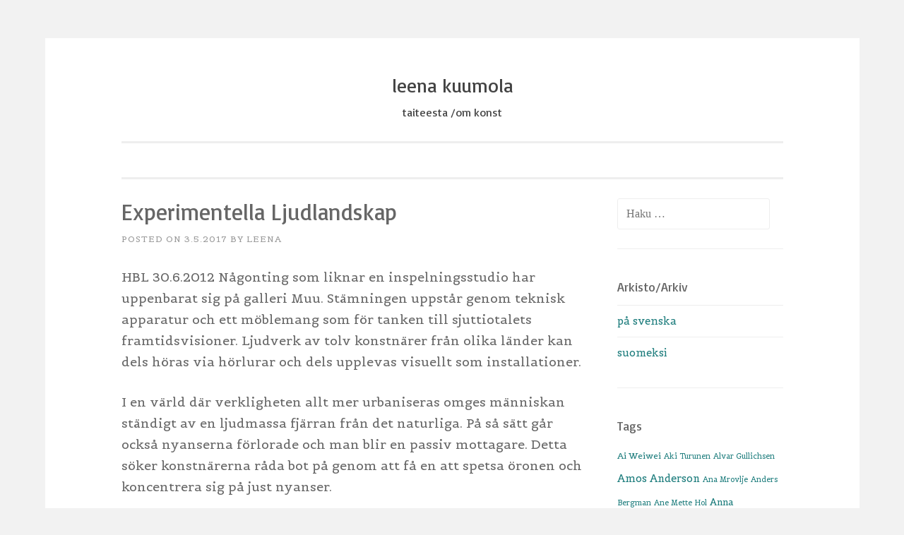

--- FILE ---
content_type: text/html; charset=UTF-8
request_url: https://www.leenakuumola.fi/arkiv-pa-svenska/experimentella-ljudlandskap/
body_size: 13514
content:
<!DOCTYPE html>
<html lang="fi">
<head>
<meta charset="UTF-8">
<meta name="viewport" content="width=device-width, initial-scale=1">
<link rel="profile" href="http://gmpg.org/xfn/11">
<link rel="pingback" href="https://www.leenakuumola.fi/xmlrpc.php">

<title>Experimentella ljudlandskap &#8211; leena kuumola</title>
<meta name='robots' content='max-image-preview:large' />
<link rel='dns-prefetch' href='//fonts.googleapis.com' />
<link rel="alternate" type="application/rss+xml" title="leena kuumola &raquo; syöte" href="https://www.leenakuumola.fi/feed/" />
<link rel="alternate" type="application/rss+xml" title="leena kuumola &raquo; kommenttien syöte" href="https://www.leenakuumola.fi/comments/feed/" />
<link rel="alternate" title="oEmbed (JSON)" type="application/json+oembed" href="https://www.leenakuumola.fi/wp-json/oembed/1.0/embed?url=https%3A%2F%2Fwww.leenakuumola.fi%2Farkiv-pa-svenska%2Fexperimentella-ljudlandskap%2F" />
<link rel="alternate" title="oEmbed (XML)" type="text/xml+oembed" href="https://www.leenakuumola.fi/wp-json/oembed/1.0/embed?url=https%3A%2F%2Fwww.leenakuumola.fi%2Farkiv-pa-svenska%2Fexperimentella-ljudlandskap%2F&#038;format=xml" />
<style id='wp-img-auto-sizes-contain-inline-css' type='text/css'>
img:is([sizes=auto i],[sizes^="auto," i]){contain-intrinsic-size:3000px 1500px}
/*# sourceURL=wp-img-auto-sizes-contain-inline-css */
</style>

<style id='wp-emoji-styles-inline-css' type='text/css'>

	img.wp-smiley, img.emoji {
		display: inline !important;
		border: none !important;
		box-shadow: none !important;
		height: 1em !important;
		width: 1em !important;
		margin: 0 0.07em !important;
		vertical-align: -0.1em !important;
		background: none !important;
		padding: 0 !important;
	}
/*# sourceURL=wp-emoji-styles-inline-css */
</style>
<link rel='stylesheet' id='wp-block-library-css' href='https://www.leenakuumola.fi/wp-includes/css/dist/block-library/style.min.css?ver=6.9' type='text/css' media='all' />
<style id='global-styles-inline-css' type='text/css'>
:root{--wp--preset--aspect-ratio--square: 1;--wp--preset--aspect-ratio--4-3: 4/3;--wp--preset--aspect-ratio--3-4: 3/4;--wp--preset--aspect-ratio--3-2: 3/2;--wp--preset--aspect-ratio--2-3: 2/3;--wp--preset--aspect-ratio--16-9: 16/9;--wp--preset--aspect-ratio--9-16: 9/16;--wp--preset--color--black: #000000;--wp--preset--color--cyan-bluish-gray: #abb8c3;--wp--preset--color--white: #ffffff;--wp--preset--color--pale-pink: #f78da7;--wp--preset--color--vivid-red: #cf2e2e;--wp--preset--color--luminous-vivid-orange: #ff6900;--wp--preset--color--luminous-vivid-amber: #fcb900;--wp--preset--color--light-green-cyan: #7bdcb5;--wp--preset--color--vivid-green-cyan: #00d084;--wp--preset--color--pale-cyan-blue: #8ed1fc;--wp--preset--color--vivid-cyan-blue: #0693e3;--wp--preset--color--vivid-purple: #9b51e0;--wp--preset--gradient--vivid-cyan-blue-to-vivid-purple: linear-gradient(135deg,rgb(6,147,227) 0%,rgb(155,81,224) 100%);--wp--preset--gradient--light-green-cyan-to-vivid-green-cyan: linear-gradient(135deg,rgb(122,220,180) 0%,rgb(0,208,130) 100%);--wp--preset--gradient--luminous-vivid-amber-to-luminous-vivid-orange: linear-gradient(135deg,rgb(252,185,0) 0%,rgb(255,105,0) 100%);--wp--preset--gradient--luminous-vivid-orange-to-vivid-red: linear-gradient(135deg,rgb(255,105,0) 0%,rgb(207,46,46) 100%);--wp--preset--gradient--very-light-gray-to-cyan-bluish-gray: linear-gradient(135deg,rgb(238,238,238) 0%,rgb(169,184,195) 100%);--wp--preset--gradient--cool-to-warm-spectrum: linear-gradient(135deg,rgb(74,234,220) 0%,rgb(151,120,209) 20%,rgb(207,42,186) 40%,rgb(238,44,130) 60%,rgb(251,105,98) 80%,rgb(254,248,76) 100%);--wp--preset--gradient--blush-light-purple: linear-gradient(135deg,rgb(255,206,236) 0%,rgb(152,150,240) 100%);--wp--preset--gradient--blush-bordeaux: linear-gradient(135deg,rgb(254,205,165) 0%,rgb(254,45,45) 50%,rgb(107,0,62) 100%);--wp--preset--gradient--luminous-dusk: linear-gradient(135deg,rgb(255,203,112) 0%,rgb(199,81,192) 50%,rgb(65,88,208) 100%);--wp--preset--gradient--pale-ocean: linear-gradient(135deg,rgb(255,245,203) 0%,rgb(182,227,212) 50%,rgb(51,167,181) 100%);--wp--preset--gradient--electric-grass: linear-gradient(135deg,rgb(202,248,128) 0%,rgb(113,206,126) 100%);--wp--preset--gradient--midnight: linear-gradient(135deg,rgb(2,3,129) 0%,rgb(40,116,252) 100%);--wp--preset--font-size--small: 13px;--wp--preset--font-size--medium: 20px;--wp--preset--font-size--large: 36px;--wp--preset--font-size--x-large: 42px;--wp--preset--spacing--20: 0.44rem;--wp--preset--spacing--30: 0.67rem;--wp--preset--spacing--40: 1rem;--wp--preset--spacing--50: 1.5rem;--wp--preset--spacing--60: 2.25rem;--wp--preset--spacing--70: 3.38rem;--wp--preset--spacing--80: 5.06rem;--wp--preset--shadow--natural: 6px 6px 9px rgba(0, 0, 0, 0.2);--wp--preset--shadow--deep: 12px 12px 50px rgba(0, 0, 0, 0.4);--wp--preset--shadow--sharp: 6px 6px 0px rgba(0, 0, 0, 0.2);--wp--preset--shadow--outlined: 6px 6px 0px -3px rgb(255, 255, 255), 6px 6px rgb(0, 0, 0);--wp--preset--shadow--crisp: 6px 6px 0px rgb(0, 0, 0);}:where(.is-layout-flex){gap: 0.5em;}:where(.is-layout-grid){gap: 0.5em;}body .is-layout-flex{display: flex;}.is-layout-flex{flex-wrap: wrap;align-items: center;}.is-layout-flex > :is(*, div){margin: 0;}body .is-layout-grid{display: grid;}.is-layout-grid > :is(*, div){margin: 0;}:where(.wp-block-columns.is-layout-flex){gap: 2em;}:where(.wp-block-columns.is-layout-grid){gap: 2em;}:where(.wp-block-post-template.is-layout-flex){gap: 1.25em;}:where(.wp-block-post-template.is-layout-grid){gap: 1.25em;}.has-black-color{color: var(--wp--preset--color--black) !important;}.has-cyan-bluish-gray-color{color: var(--wp--preset--color--cyan-bluish-gray) !important;}.has-white-color{color: var(--wp--preset--color--white) !important;}.has-pale-pink-color{color: var(--wp--preset--color--pale-pink) !important;}.has-vivid-red-color{color: var(--wp--preset--color--vivid-red) !important;}.has-luminous-vivid-orange-color{color: var(--wp--preset--color--luminous-vivid-orange) !important;}.has-luminous-vivid-amber-color{color: var(--wp--preset--color--luminous-vivid-amber) !important;}.has-light-green-cyan-color{color: var(--wp--preset--color--light-green-cyan) !important;}.has-vivid-green-cyan-color{color: var(--wp--preset--color--vivid-green-cyan) !important;}.has-pale-cyan-blue-color{color: var(--wp--preset--color--pale-cyan-blue) !important;}.has-vivid-cyan-blue-color{color: var(--wp--preset--color--vivid-cyan-blue) !important;}.has-vivid-purple-color{color: var(--wp--preset--color--vivid-purple) !important;}.has-black-background-color{background-color: var(--wp--preset--color--black) !important;}.has-cyan-bluish-gray-background-color{background-color: var(--wp--preset--color--cyan-bluish-gray) !important;}.has-white-background-color{background-color: var(--wp--preset--color--white) !important;}.has-pale-pink-background-color{background-color: var(--wp--preset--color--pale-pink) !important;}.has-vivid-red-background-color{background-color: var(--wp--preset--color--vivid-red) !important;}.has-luminous-vivid-orange-background-color{background-color: var(--wp--preset--color--luminous-vivid-orange) !important;}.has-luminous-vivid-amber-background-color{background-color: var(--wp--preset--color--luminous-vivid-amber) !important;}.has-light-green-cyan-background-color{background-color: var(--wp--preset--color--light-green-cyan) !important;}.has-vivid-green-cyan-background-color{background-color: var(--wp--preset--color--vivid-green-cyan) !important;}.has-pale-cyan-blue-background-color{background-color: var(--wp--preset--color--pale-cyan-blue) !important;}.has-vivid-cyan-blue-background-color{background-color: var(--wp--preset--color--vivid-cyan-blue) !important;}.has-vivid-purple-background-color{background-color: var(--wp--preset--color--vivid-purple) !important;}.has-black-border-color{border-color: var(--wp--preset--color--black) !important;}.has-cyan-bluish-gray-border-color{border-color: var(--wp--preset--color--cyan-bluish-gray) !important;}.has-white-border-color{border-color: var(--wp--preset--color--white) !important;}.has-pale-pink-border-color{border-color: var(--wp--preset--color--pale-pink) !important;}.has-vivid-red-border-color{border-color: var(--wp--preset--color--vivid-red) !important;}.has-luminous-vivid-orange-border-color{border-color: var(--wp--preset--color--luminous-vivid-orange) !important;}.has-luminous-vivid-amber-border-color{border-color: var(--wp--preset--color--luminous-vivid-amber) !important;}.has-light-green-cyan-border-color{border-color: var(--wp--preset--color--light-green-cyan) !important;}.has-vivid-green-cyan-border-color{border-color: var(--wp--preset--color--vivid-green-cyan) !important;}.has-pale-cyan-blue-border-color{border-color: var(--wp--preset--color--pale-cyan-blue) !important;}.has-vivid-cyan-blue-border-color{border-color: var(--wp--preset--color--vivid-cyan-blue) !important;}.has-vivid-purple-border-color{border-color: var(--wp--preset--color--vivid-purple) !important;}.has-vivid-cyan-blue-to-vivid-purple-gradient-background{background: var(--wp--preset--gradient--vivid-cyan-blue-to-vivid-purple) !important;}.has-light-green-cyan-to-vivid-green-cyan-gradient-background{background: var(--wp--preset--gradient--light-green-cyan-to-vivid-green-cyan) !important;}.has-luminous-vivid-amber-to-luminous-vivid-orange-gradient-background{background: var(--wp--preset--gradient--luminous-vivid-amber-to-luminous-vivid-orange) !important;}.has-luminous-vivid-orange-to-vivid-red-gradient-background{background: var(--wp--preset--gradient--luminous-vivid-orange-to-vivid-red) !important;}.has-very-light-gray-to-cyan-bluish-gray-gradient-background{background: var(--wp--preset--gradient--very-light-gray-to-cyan-bluish-gray) !important;}.has-cool-to-warm-spectrum-gradient-background{background: var(--wp--preset--gradient--cool-to-warm-spectrum) !important;}.has-blush-light-purple-gradient-background{background: var(--wp--preset--gradient--blush-light-purple) !important;}.has-blush-bordeaux-gradient-background{background: var(--wp--preset--gradient--blush-bordeaux) !important;}.has-luminous-dusk-gradient-background{background: var(--wp--preset--gradient--luminous-dusk) !important;}.has-pale-ocean-gradient-background{background: var(--wp--preset--gradient--pale-ocean) !important;}.has-electric-grass-gradient-background{background: var(--wp--preset--gradient--electric-grass) !important;}.has-midnight-gradient-background{background: var(--wp--preset--gradient--midnight) !important;}.has-small-font-size{font-size: var(--wp--preset--font-size--small) !important;}.has-medium-font-size{font-size: var(--wp--preset--font-size--medium) !important;}.has-large-font-size{font-size: var(--wp--preset--font-size--large) !important;}.has-x-large-font-size{font-size: var(--wp--preset--font-size--x-large) !important;}
/*# sourceURL=global-styles-inline-css */
</style>

<style id='classic-theme-styles-inline-css' type='text/css'>
/*! This file is auto-generated */
.wp-block-button__link{color:#fff;background-color:#32373c;border-radius:9999px;box-shadow:none;text-decoration:none;padding:calc(.667em + 2px) calc(1.333em + 2px);font-size:1.125em}.wp-block-file__button{background:#32373c;color:#fff;text-decoration:none}
/*# sourceURL=/wp-includes/css/classic-themes.min.css */
</style>
<link rel='stylesheet' id='sosimple-style-css' href='https://www.leenakuumola.fi/wp-content/themes/sosimple/style.css?ver=6.9' type='text/css' media='all' />
<link rel='stylesheet' id='sosimple-fonts-css' href='//fonts.googleapis.com/css?family=Basic%7CBelgrano&#038;subset=latin%2Clatin-ext' type='text/css' media='all' />
<link rel='stylesheet' id='genericons-css' href='https://www.leenakuumola.fi/wp-content/themes/sosimple/genericons/genericons.css?ver=3.0.3' type='text/css' media='all' />
<script type="text/javascript" src="https://www.leenakuumola.fi/wp-includes/js/jquery/jquery.min.js?ver=3.7.1" id="jquery-core-js"></script>
<script type="text/javascript" src="https://www.leenakuumola.fi/wp-includes/js/jquery/jquery-migrate.min.js?ver=3.4.1" id="jquery-migrate-js"></script>
<link rel="https://api.w.org/" href="https://www.leenakuumola.fi/wp-json/" /><link rel="alternate" title="JSON" type="application/json" href="https://www.leenakuumola.fi/wp-json/wp/v2/posts/509" /><link rel="EditURI" type="application/rsd+xml" title="RSD" href="https://www.leenakuumola.fi/xmlrpc.php?rsd" />
<meta name="generator" content="WordPress 6.9" />
<link rel="canonical" href="https://www.leenakuumola.fi/arkiv-pa-svenska/experimentella-ljudlandskap/" />
<link rel='shortlink' href='https://www.leenakuumola.fi/?p=509' />
<style type="text/css">@import url(//fonts.googleapis.com/css?family=Basic);
@import url(//fonts.googleapis.com/css?family=Belgrano);h1, h2, h3, h4, h5, h6 { font-family: "Basic" !important }
body, .herotext, .herobuttons .button { font-family: "Belgrano" !important }</style>	<style type="text/css">
			.site-title a,
		.site-description {
			color: #444444;
		}
		</style>
	<style type="text/css" id="custom-background-css">
body.custom-background { background-color: #f2f2f2; }
</style>
	</head>

<body class="wp-singular post-template-default single single-post postid-509 single-format-standard custom-background wp-theme-sosimple">
<div id="page" class="hfeed site">
	<a class="skip-link screen-reader-text" href="#content">Skip to content</a>

	<header id="masthead" class="site-header" role="banner">
		<div class="site-branding">
						
						    <hgroup>
			        <h1 class='site-title'><a href='https://www.leenakuumola.fi/' title='leena kuumola' rel='home'>leena kuumola</a></h1>
			        <h2 class='site-description'>taiteesta /om konst</h2>
			    </hgroup>
					</div><!-- .site-branding -->

		<nav id="site-navigation" class="main-navigation" role="navigation">
			<button class="menu-toggle" aria-controls="primary-menu" aria-expanded="false">Primary Menu</button>
			<div id="primary-menu" class="menu"></div>
		</nav><!-- #site-navigation -->
	</header><!-- #masthead -->

	<div class="sosimple-breadcrumbs">
			</div><!-- .sosimple-breadcrumbs -->

	

	<div id="content" class="site-content">

	<div id="primary" class="content-area">
		<main id="main" class="site-main" role="main">

		
			
<article id="post-509" class="post-509 post type-post status-publish format-standard hentry category-arkiv-pa-svenska tag-hbl tag-muu-galleri">
	<header class="entry-header">
		<h1 class="entry-title">Experimentella ljudlandskap</h1>
		<div class="entry-meta">
			<span class="posted-on">Posted on <a href="https://www.leenakuumola.fi/arkiv-pa-svenska/experimentella-ljudlandskap/" rel="bookmark"><time class="entry-date published" datetime="2017-05-03T12:10:20+03:00">3.5.2017</time><time class="updated" datetime="2018-11-25T13:01:14+02:00">25.11.2018</time></a></span><span class="byline"> by <span class="author vcard"><a class="url fn n" href="https://www.leenakuumola.fi/author/admin/">Leena</a></span></span>		</div><!-- .entry-meta -->
	</header><!-- .entry-header -->
		<div class="entry-content">
		<p>HBL 30.6.2012 Någonting som liknar en inspelningsstudio har uppenbarat sig på galleri Muu. Stämningen uppstår genom teknisk apparatur och ett möblemang som för tanken till sjuttiotalets framtidsvisioner. Ljudverk av tolv konstnärer från olika länder kan dels höras via hörlurar och dels upplevas visuellt som installationer. </p>
<p>I en värld där verkligheten allt mer urbaniseras omges människan ständigt av en ljudmassa fjärran från det naturliga. På så sätt går också nyanserna förlorade och man blir en passiv mottagare. Detta söker konstnärerna råda bot på genom att få en att spetsa öronen och koncentrera sig på just nyanser. </p>
<p>Uttrycket varierar från människoröster till experimentella melodiska toner men också här är organiska ljud ur naturen frånvarande. Amerikanska Derek Holzer skapar med sina självtillverkade resonanslådor ett slags elektronisk uppfinnarverkstad som fungerar interaktivt. Besökaren får enligt anvisningar själv dra i knappar och förena kablar för att åstadkomma varierande ljudkombinationer, i vissa fall med blinkande ljus. I de sympatiska apparaterna förenas vardagens estetik med överraskningar i form av plötsliga okonventionella ljud. </p>
<p>Höjdpunkten är dock ett fullkomligt hypnotiserande skeende i en liten monitor. I den tänjs en liten blå cirkel i mitten i ultrarapid och löses ut i ofantliga mängder blåskimrande slingor. En frenetisk energi härjar en kort stund för att helt abrupt upphöra. Bara för att sedan återigen upprepas. Det blixtsnabba fräsande ljudet av kortslutningen kan höras i hörlurarna och fullbordar upplevelsen fylld av livskraftig poesi. Verket skulle förtjäna en stor projektion i ett annars tomt rum.</p>
<p>Med de till hälften organiskt formade plaströren för japanska Takashi Mitsuis rumsliga installation tanken till underjordiska gångar. Ur öppningarna hörs vardagsljud anknutna till trafik och resande. Golvet täcks av tyska Stefan Riebels skivspelare i varierande former där blanka vinylskivor oupphörligen snurrar och ger upphov till ett monotont rasslande.</p>
<p>Ett flertal verk kan endast höras via hörlurar ur en ljudspelare där man själv styr urvalet. Jay-Dea Lopez från Australien har bearbetat ljudupptagningar från en rymdsond. Resultatet blir ett ljudlandskap med näst intill fysiska verkningar där ljudmassan tjocknar och tunnas ut till odefinierbara djup. </p>
<p>Den amerikanska duon Secret Secrets, Melissa Moore och Shana Palmer, har åstadkommit en väv av ljud där kvinnoröster organiskt transformeras till insektläten som småningom ytterligare intensifieras av ett magiskt, accelererande trummande. Upprepningen ger upphov till ett meditativt intryck. </p>
<p>Vietnamesiska Minh Pham Quang Tran har sina rötter hos rockmusik men ger här prov på känsliga experiment där österländska instrument bryter av tonerna från elgitarr och ger med trummornas ackompanjemang upphov till luftigt rytmiska äventyr.</p>
<p>I övrigt koncentreras de alternativa ljudvärldarna till förvånande stor del just på musikaliska variationer baserade på olika instrument.    </p>
			</div><!-- .entry-content -->

	<footer class="entry-footer">
		<span class="cat-links">Posted in <a href="https://www.leenakuumola.fi/category/arkiv-pa-svenska/" rel="category tag">på svenska</a></span><span class="tags-links">Tagged <a href="https://www.leenakuumola.fi/tag/hbl/" rel="tag">HBL</a>, <a href="https://www.leenakuumola.fi/tag/muu-galleri/" rel="tag">Muu galleri</a></span>	</footer><!-- .entry-footer -->
</article><!-- #post-## -->


			
	<nav class="navigation post-navigation" aria-label="Artikkelit">
		<h2 class="screen-reader-text">Artikkelien selaus</h2>
		<div class="nav-links"><div class="nav-previous"><a href="https://www.leenakuumola.fi/arkiv-pa-svenska/avskalad-helhet-full-av-innehall/" rel="prev">Avskalad helhet full av innehåll</a></div><div class="nav-next"><a href="https://www.leenakuumola.fi/arkiv-pa-svenska/samtidens-urbana-geometri/" rel="next">Samtidens urbana geometri</a></div></div>
	</nav>
			
		
		</main><!-- #main -->
	</div><!-- #primary -->


<div id="secondary" class="widget-area" role="complementary">
	<aside id="search-2" class="widget widget_search"><form role="search" method="get" class="search-form" action="https://www.leenakuumola.fi/">
				<label>
					<span class="screen-reader-text">Haku:</span>
					<input type="search" class="search-field" placeholder="Haku &hellip;" value="" name="s" />
				</label>
				<input type="submit" class="search-submit" value="Hae" />
			</form></aside><aside id="categories-4" class="widget widget_categories"><h1 class="widget-title">Arkisto/Arkiv</h1>
			<ul>
					<li class="cat-item cat-item-5"><a href="https://www.leenakuumola.fi/category/arkiv-pa-svenska/">på svenska</a>
</li>
	<li class="cat-item cat-item-4"><a href="https://www.leenakuumola.fi/category/arkisto-suomeksi/">suomeksi</a>
</li>
			</ul>

			</aside><aside id="f2-tagcloud-2" class="widget widget_f2-tagcloud"><h1 class="widget-title">Tags</h1><div class="tagcloud"><a href="https://www.leenakuumola.fi/tag/ai-weiwei/" class="tag-cloud-link tag-link-17 tag-link-position-1" style="font-size: 9.1943127962085pt;" aria-label="Ai Weiwei (2 kohdetta)">Ai Weiwei</a>
<a href="https://www.leenakuumola.fi/tag/aki-turunen/" class="tag-cloud-link tag-link-242 tag-link-position-2" style="font-size: 8pt;" aria-label="Aki Turunen (1 kohde)">Aki Turunen</a>
<a href="https://www.leenakuumola.fi/tag/alvar-gullichsen/" class="tag-cloud-link tag-link-350 tag-link-position-3" style="font-size: 8pt;" aria-label="Alvar Gullichsen (1 kohde)">Alvar Gullichsen</a>
<a href="https://www.leenakuumola.fi/tag/amos-anderson/" class="tag-cloud-link tag-link-141 tag-link-position-4" style="font-size: 11.184834123223pt;" aria-label="Amos Anderson (5 kohdetta)">Amos Anderson</a>
<a href="https://www.leenakuumola.fi/tag/ana-mrovlje/" class="tag-cloud-link tag-link-335 tag-link-position-5" style="font-size: 8pt;" aria-label="Ana Mrovlje (1 kohde)">Ana Mrovlje</a>
<a href="https://www.leenakuumola.fi/tag/anders-bergman/" class="tag-cloud-link tag-link-246 tag-link-position-6" style="font-size: 8pt;" aria-label="Anders Bergman (1 kohde)">Anders Bergman</a>
<a href="https://www.leenakuumola.fi/tag/ane-mette-hol/" class="tag-cloud-link tag-link-235 tag-link-position-7" style="font-size: 8pt;" aria-label="Ane Mette Hol (1 kohde)">Ane Mette Hol</a>
<a href="https://www.leenakuumola.fi/tag/anna-retulainen/" class="tag-cloud-link tag-link-31 tag-link-position-8" style="font-size: 9.9905213270142pt;" aria-label="Anna Retulainen (3 kohdetta)">Anna Retulainen</a>
<a href="https://www.leenakuumola.fi/tag/anna-uddenberg/" class="tag-cloud-link tag-link-313 tag-link-position-9" style="font-size: 8pt;" aria-label="Anna Uddenberg (1 kohde)">Anna Uddenberg</a>
<a href="https://www.leenakuumola.fi/tag/anna-ulff/" class="tag-cloud-link tag-link-283 tag-link-position-10" style="font-size: 8pt;" aria-label="Anna Ulff (1 kohde)">Anna Ulff</a>
<a href="https://www.leenakuumola.fi/tag/anssi-pulkkinen/" class="tag-cloud-link tag-link-201 tag-link-position-11" style="font-size: 9.1943127962085pt;" aria-label="Anssi Pulkkinen (2 kohdetta)">Anssi Pulkkinen</a>
<a href="https://www.leenakuumola.fi/tag/antti-keitila/" class="tag-cloud-link tag-link-51 tag-link-position-12" style="font-size: 9.1943127962085pt;" aria-label="Antti Keitilä (2 kohdetta)">Antti Keitilä</a>
<a href="https://www.leenakuumola.fi/tag/antti-nyyssola/" class="tag-cloud-link tag-link-203 tag-link-position-13" style="font-size: 9.1943127962085pt;" aria-label="Antti Nyyssölä (2 kohdetta)">Antti Nyyssölä</a>
<a href="https://www.leenakuumola.fi/tag/antti-oikarinen/" class="tag-cloud-link tag-link-114 tag-link-position-14" style="font-size: 9.1943127962085pt;" aria-label="Antti Oikarinen (2 kohdetta)">Antti Oikarinen</a>
<a href="https://www.leenakuumola.fi/tag/anu-tuominen/" class="tag-cloud-link tag-link-237 tag-link-position-15" style="font-size: 9.1943127962085pt;" aria-label="Anu Tuominen (2 kohdetta)">Anu Tuominen</a>
<a href="https://www.leenakuumola.fi/tag/ars11/" class="tag-cloud-link tag-link-181 tag-link-position-16" style="font-size: 9.1943127962085pt;" aria-label="ARS11 (2 kohdetta)">ARS11</a>
<a href="https://www.leenakuumola.fi/tag/artipelag/" class="tag-cloud-link tag-link-306 tag-link-position-17" style="font-size: 8pt;" aria-label="Artipelag (1 kohde)">Artipelag</a>
<a href="https://www.leenakuumola.fi/tag/bangkok/" class="tag-cloud-link tag-link-145 tag-link-position-18" style="font-size: 9.1943127962085pt;" aria-label="Bangkok (2 kohdetta)">Bangkok</a>
<a href="https://www.leenakuumola.fi/tag/berliini/" class="tag-cloud-link tag-link-323 tag-link-position-19" style="font-size: 8pt;" aria-label="Berliini (1 kohde)">Berliini</a>
<a href="https://www.leenakuumola.fi/tag/beryl-furman/" class="tag-cloud-link tag-link-348 tag-link-position-20" style="font-size: 8pt;" aria-label="Beryl Furman (1 kohde)">Beryl Furman</a>
<a href="https://www.leenakuumola.fi/tag/bildkonstakademin/" class="tag-cloud-link tag-link-42 tag-link-position-21" style="font-size: 12.909952606635pt;" aria-label="Bildkonstakademin (10 kohdetta)">Bildkonstakademin</a>
<a href="https://www.leenakuumola.fi/tag/carolus-enckell/" class="tag-cloud-link tag-link-142 tag-link-position-22" style="font-size: 9.9905213270142pt;" aria-label="Carolus Enckell (3 kohdetta)">Carolus Enckell</a>
<a href="https://www.leenakuumola.fi/tag/charlotta-ostlund/" class="tag-cloud-link tag-link-14 tag-link-position-23" style="font-size: 9.9905213270142pt;" aria-label="Charlotta Östlund (3 kohdetta)">Charlotta Östlund</a>
<a href="https://www.leenakuumola.fi/tag/christina-backsbacka/" class="tag-cloud-link tag-link-361 tag-link-position-24" style="font-size: 8pt;" aria-label="Christina Bäcksbacka (1 kohde)">Christina Bäcksbacka</a>
<a href="https://www.leenakuumola.fi/tag/christine-odlund/" class="tag-cloud-link tag-link-287 tag-link-position-25" style="font-size: 8pt;" aria-label="Christine Ödlund (1 kohde)">Christine Ödlund</a>
<a href="https://www.leenakuumola.fi/tag/denise-ziegler/" class="tag-cloud-link tag-link-80 tag-link-position-26" style="font-size: 10.654028436019pt;" aria-label="Denise Ziegler (4 kohdetta)">Denise Ziegler</a>
<a href="https://www.leenakuumola.fi/tag/diego-bruno/" class="tag-cloud-link tag-link-236 tag-link-position-27" style="font-size: 8pt;" aria-label="Diego Bruno (1 kohde)">Diego Bruno</a>
<a href="https://www.leenakuumola.fi/tag/donna-kukama/" class="tag-cloud-link tag-link-320 tag-link-position-28" style="font-size: 8pt;" aria-label="Donna Kukama (1 kohde)">Donna Kukama</a>
<a href="https://www.leenakuumola.fi/tag/ebba-bohlin/" class="tag-cloud-link tag-link-233 tag-link-position-29" style="font-size: 8pt;" aria-label="Ebba Bohlin (1 kohde)">Ebba Bohlin</a>
<a href="https://www.leenakuumola.fi/tag/edmund-de-waal/" class="tag-cloud-link tag-link-308 tag-link-position-30" style="font-size: 8pt;" aria-label="Edmund de Waal (1 kohde)">Edmund de Waal</a>
<a href="https://www.leenakuumola.fi/tag/eija-liisa-ahtila/" class="tag-cloud-link tag-link-74 tag-link-position-31" style="font-size: 9.1943127962085pt;" aria-label="Eija-Liisa Ahtila (2 kohdetta)">Eija-Liisa Ahtila</a>
<a href="https://www.leenakuumola.fi/tag/elina-brotherus/" class="tag-cloud-link tag-link-79 tag-link-position-32" style="font-size: 9.1943127962085pt;" aria-label="Elina Brotherus (2 kohdetta)">Elina Brotherus</a>
<a href="https://www.leenakuumola.fi/tag/elina-merenmies/" class="tag-cloud-link tag-link-195 tag-link-position-33" style="font-size: 9.9905213270142pt;" aria-label="Elina Merenmies (3 kohdetta)">Elina Merenmies</a>
<a href="https://www.leenakuumola.fi/tag/elina-talvensaari/" class="tag-cloud-link tag-link-354 tag-link-position-34" style="font-size: 8pt;" aria-label="Elina Talvensaari (1 kohde)">Elina Talvensaari</a>
<a href="https://www.leenakuumola.fi/tag/elsa-salonen/" class="tag-cloud-link tag-link-364 tag-link-position-35" style="font-size: 8pt;" aria-label="Elsa Salonen (1 kohde)">Elsa Salonen</a>
<a href="https://www.leenakuumola.fi/tag/emma/" class="tag-cloud-link tag-link-281 tag-link-position-36" style="font-size: 9.1943127962085pt;" aria-label="Emma (2 kohdetta)">Emma</a>
<a href="https://www.leenakuumola.fi/tag/emma-ronnholm/" class="tag-cloud-link tag-link-238 tag-link-position-37" style="font-size: 9.1943127962085pt;" aria-label="Emma Rönnholm (2 kohdetta)">Emma Rönnholm</a>
<a href="https://www.leenakuumola.fi/tag/ernst-mether-borgstrom/" class="tag-cloud-link tag-link-321 tag-link-position-38" style="font-size: 8pt;" aria-label="Ernst Mether-Borgström (1 kohde)">Ernst Mether-Borgström</a>
<a href="https://www.leenakuumola.fi/tag/fikret-atay/" class="tag-cloud-link tag-link-230 tag-link-position-39" style="font-size: 8pt;" aria-label="Fikret Atay (1 kohde)">Fikret Atay</a>
<a href="https://www.leenakuumola.fi/tag/forum-box/" class="tag-cloud-link tag-link-143 tag-link-position-40" style="font-size: 13.971563981043pt;" aria-label="Forum Box (15 kohdetta)">Forum Box</a>
<a href="https://www.leenakuumola.fi/tag/fargfabriken/" class="tag-cloud-link tag-link-309 tag-link-position-41" style="font-size: 8pt;" aria-label="Färgfabriken (1 kohde)">Färgfabriken</a>
<a href="https://www.leenakuumola.fi/tag/galerie-anhava/" class="tag-cloud-link tag-link-136 tag-link-position-42" style="font-size: 13.971563981043pt;" aria-label="Galerie Anhava (15 kohdetta)">Galerie Anhava</a>
<a href="https://www.leenakuumola.fi/tag/galerie-forsblom/" class="tag-cloud-link tag-link-144 tag-link-position-43" style="font-size: 11.184834123223pt;" aria-label="Galerie Forsblom (5 kohdetta)">Galerie Forsblom</a>
<a href="https://www.leenakuumola.fi/tag/galleria-ama/" class="tag-cloud-link tag-link-164 tag-link-position-44" style="font-size: 9.9905213270142pt;" aria-label="galleria Ama (3 kohdetta)">galleria Ama</a>
<a href="https://www.leenakuumola.fi/tag/galleria-heino/" class="tag-cloud-link tag-link-156 tag-link-position-45" style="font-size: 10.654028436019pt;" aria-label="galleria Heino (4 kohdetta)">galleria Heino</a>
<a href="https://www.leenakuumola.fi/tag/galleria-huuto-thomas-westphal-anna-seppala/" class="tag-cloud-link tag-link-332 tag-link-position-46" style="font-size: 8pt;" aria-label="GALLERIA HUUTO THOMAS WESTPHAL ANNA SEPPÄLÄ (1 kohde)">GALLERIA HUUTO THOMAS WESTPHAL ANNA SEPPÄLÄ</a>
<a href="https://www.leenakuumola.fi/tag/galleria-katariina/" class="tag-cloud-link tag-link-134 tag-link-position-47" style="font-size: 9.1943127962085pt;" aria-label="Galleria Katariina (2 kohdetta)">Galleria Katariina</a>
<a href="https://www.leenakuumola.fi/tag/galleria-lapinlahti/" class="tag-cloud-link tag-link-302 tag-link-position-48" style="font-size: 8pt;" aria-label="Galleria Lapinlahti (1 kohde)">Galleria Lapinlahti</a>
<a href="https://www.leenakuumola.fi/tag/galleria-muu/" class="tag-cloud-link tag-link-327 tag-link-position-49" style="font-size: 8pt;" aria-label="Galleria Muu (1 kohde)">Galleria Muu</a>
<a href="https://www.leenakuumola.fi/tag/galleria-sculptor/" class="tag-cloud-link tag-link-328 tag-link-position-50" style="font-size: 9.9905213270142pt;" aria-label="Galleria Sculptor (3 kohdetta)">Galleria Sculptor</a>
<a href="https://www.leenakuumola.fi/tag/galleri-heino/" class="tag-cloud-link tag-link-158 tag-link-position-51" style="font-size: 9.1943127962085pt;" aria-label="galleri Heino (2 kohdetta)">galleri Heino</a>
<a href="https://www.leenakuumola.fi/tag/galleri-huuto/" class="tag-cloud-link tag-link-210 tag-link-position-52" style="font-size: 9.1943127962085pt;" aria-label="galleri Huuto (2 kohdetta)">galleri Huuto</a>
<a href="https://www.leenakuumola.fi/tag/galleri-jangva/" class="tag-cloud-link tag-link-198 tag-link-position-53" style="font-size: 9.1943127962085pt;" aria-label="galleri Jangva (2 kohdetta)">galleri Jangva</a>
<a href="https://www.leenakuumola.fi/tag/galleri-sinne/" class="tag-cloud-link tag-link-131 tag-link-position-54" style="font-size: 13.838862559242pt;" aria-label="galleri Sinne (14 kohdetta)">galleri Sinne</a>
<a href="https://www.leenakuumola.fi/tag/giorgio-morandi/" class="tag-cloud-link tag-link-307 tag-link-position-55" style="font-size: 8pt;" aria-label="Giorgio Morandi (1 kohde)">Giorgio Morandi</a>
<a href="https://www.leenakuumola.fi/tag/glogalleriet/" class="tag-cloud-link tag-link-200 tag-link-position-56" style="font-size: 11.649289099526pt;" aria-label="Glogalleriet (6 kohdetta)">Glogalleriet</a>
<a href="https://www.leenakuumola.fi/tag/goran-torrkulla/" class="tag-cloud-link tag-link-35 tag-link-position-57" style="font-size: 9.1943127962085pt;" aria-label="Göran Torrkulla (2 kohdetta)">Göran Torrkulla</a>
<a href="https://www.leenakuumola.fi/tag/ham/" class="tag-cloud-link tag-link-298 tag-link-position-58" style="font-size: 10.654028436019pt;" aria-label="HAM (4 kohdetta)">HAM</a>
<a href="https://www.leenakuumola.fi/tag/hami-bahadori/" class="tag-cloud-link tag-link-326 tag-link-position-59" style="font-size: 8pt;" aria-label="Hami Bahadori (1 kohde)">Hami Bahadori</a>
<a href="https://www.leenakuumola.fi/tag/hannele-kylanpaa/" class="tag-cloud-link tag-link-363 tag-link-position-60" style="font-size: 8pt;" aria-label="Hannele Kylänpää (1 kohde)">Hannele Kylänpää</a>
<a href="https://www.leenakuumola.fi/tag/hannu-siren/" class="tag-cloud-link tag-link-36 tag-link-position-61" style="font-size: 9.1943127962085pt;" aria-label="Hannu Sirén (2 kohdetta)">Hannu Sirén</a>
<a href="https://www.leenakuumola.fi/tag/hans-rosenstrom/" class="tag-cloud-link tag-link-174 tag-link-position-62" style="font-size: 9.9905213270142pt;" aria-label="Hans Rosenström (3 kohdetta)">Hans Rosenström</a>
<a href="https://www.leenakuumola.fi/tag/hbl/" class="tag-cloud-link tag-link-8 tag-link-position-63" style="font-size: 22pt;" aria-label="HBL (256 kohdetta)">HBL</a>
<a href="https://www.leenakuumola.fi/tag/heidi-lampenius/" class="tag-cloud-link tag-link-330 tag-link-position-64" style="font-size: 8pt;" aria-label="Heidi Lampenius (1 kohde)">Heidi Lampenius</a>
<a href="https://www.leenakuumola.fi/tag/heli-kurunsaari/" class="tag-cloud-link tag-link-269 tag-link-position-65" style="font-size: 9.1943127962085pt;" aria-label="Heli Kurunsaari (2 kohdetta)">Heli Kurunsaari</a>
<a href="https://www.leenakuumola.fi/tag/helsingfors-konsthall/" class="tag-cloud-link tag-link-133 tag-link-position-66" style="font-size: 13.175355450237pt;" aria-label="Helsingfors konsthall (11 kohdetta)">Helsingfors konsthall</a>
<a href="https://www.leenakuumola.fi/tag/helsinki-contemporary/" class="tag-cloud-link tag-link-240 tag-link-position-67" style="font-size: 9.9905213270142pt;" aria-label="Helsinki Contemporary (3 kohdetta)">Helsinki Contemporary</a>
<a href="https://www.leenakuumola.fi/tag/heta-kuchka/" class="tag-cloud-link tag-link-33 tag-link-position-68" style="font-size: 10.654028436019pt;" aria-label="Heta Kuchka (4 kohdetta)">Heta Kuchka</a>
<a href="https://www.leenakuumola.fi/tag/hippolyte/" class="tag-cloud-link tag-link-130 tag-link-position-69" style="font-size: 9.9905213270142pt;" aria-label="Hippolyte (3 kohdetta)">Hippolyte</a>
<a href="https://www.leenakuumola.fi/tag/huuto/" class="tag-cloud-link tag-link-219 tag-link-position-70" style="font-size: 9.9905213270142pt;" aria-label="Huuto (3 kohdetta)">Huuto</a>
<a href="https://www.leenakuumola.fi/tag/huuto-galleria/" class="tag-cloud-link tag-link-139 tag-link-position-71" style="font-size: 9.1943127962085pt;" aria-label="Huuto galleria (2 kohdetta)">Huuto galleria</a>
<a href="https://www.leenakuumola.fi/tag/hyaryllista/" class="tag-cloud-link tag-link-365 tag-link-position-72" style="font-size: 8pt;" aria-label="Hyäryllistä (1 kohde)">Hyäryllistä</a>
<a href="https://www.leenakuumola.fi/tag/ilmari-gryta/" class="tag-cloud-link tag-link-249 tag-link-position-73" style="font-size: 8pt;" aria-label="Ilmari Gryta (1 kohde)">Ilmari Gryta</a>
<a href="https://www.leenakuumola.fi/tag/inka-nieminen/" class="tag-cloud-link tag-link-270 tag-link-position-74" style="font-size: 8pt;" aria-label="Inka Nieminen (1 kohde)">Inka Nieminen</a>
<a href="https://www.leenakuumola.fi/tag/jaakko-karhunen/" class="tag-cloud-link tag-link-78 tag-link-position-75" style="font-size: 9.1943127962085pt;" aria-label="Jaakko Karhunen (2 kohdetta)">Jaakko Karhunen</a>
<a href="https://www.leenakuumola.fi/tag/jacob-dahlgren/" class="tag-cloud-link tag-link-91 tag-link-position-76" style="font-size: 9.1943127962085pt;" aria-label="Jacob Dahlgren (2 kohdetta)">Jacob Dahlgren</a>
<a href="https://www.leenakuumola.fi/tag/jani-anders-purhonen/" class="tag-cloud-link tag-link-349 tag-link-position-77" style="font-size: 8pt;" aria-label="Jani Anders Purhonen (1 kohde)">Jani Anders Purhonen</a>
<a href="https://www.leenakuumola.fi/tag/jani-ruscica/" class="tag-cloud-link tag-link-119 tag-link-position-78" style="font-size: 9.1943127962085pt;" aria-label="Jani Ruscica (2 kohdetta)">Jani Ruscica</a>
<a href="https://www.leenakuumola.fi/tag/jarkko-rasanen/" class="tag-cloud-link tag-link-46 tag-link-position-79" style="font-size: 9.1943127962085pt;" aria-label="Jarkko Räsänen (2 kohdetta)">Jarkko Räsänen</a>
<a href="https://www.leenakuumola.fi/tag/jenni-eskola/" class="tag-cloud-link tag-link-314 tag-link-position-80" style="font-size: 8pt;" aria-label="Jenni Eskola (1 kohde)">Jenni Eskola</a>
<a href="https://www.leenakuumola.fi/tag/johanna-ilvessalo/" class="tag-cloud-link tag-link-65 tag-link-position-81" style="font-size: 9.1943127962085pt;" aria-label="Johanna Ilvessalo (2 kohdetta)">Johanna Ilvessalo</a>
<a href="https://www.leenakuumola.fi/tag/john-cage/" class="tag-cloud-link tag-link-344 tag-link-position-82" style="font-size: 8pt;" aria-label="John Cage (1 kohde)">John Cage</a>
<a href="https://www.leenakuumola.fi/tag/jouko-korkeasaari/" class="tag-cloud-link tag-link-267 tag-link-position-83" style="font-size: 9.1943127962085pt;" aria-label="Jouko Korkeasaari (2 kohdetta)">Jouko Korkeasaari</a>
<a href="https://www.leenakuumola.fi/tag/jouni-kujansuu/" class="tag-cloud-link tag-link-251 tag-link-position-84" style="font-size: 8pt;" aria-label="Jouni Kujansuu (1 kohde)">Jouni Kujansuu</a>
<a href="https://www.leenakuumola.fi/tag/juha-menna/" class="tag-cloud-link tag-link-261 tag-link-position-85" style="font-size: 8pt;" aria-label="Juha Menna (1 kohde)">Juha Menna</a>
<a href="https://www.leenakuumola.fi/tag/juhana-blomstedt/" class="tag-cloud-link tag-link-58 tag-link-position-86" style="font-size: 9.1943127962085pt;" aria-label="Juhana Blomstedt (2 kohdetta)">Juhana Blomstedt</a>
<a href="https://www.leenakuumola.fi/tag/juhana-moisander/" class="tag-cloud-link tag-link-303 tag-link-position-87" style="font-size: 8pt;" aria-label="Juhana Moisander (1 kohde)">Juhana Moisander</a>
<a href="https://www.leenakuumola.fi/tag/juha-pekka-matias-laakkonen/" class="tag-cloud-link tag-link-319 tag-link-position-88" style="font-size: 8pt;" aria-label="Juha Pekka Matias Laakkonen (1 kohde)">Juha Pekka Matias Laakkonen</a>
<a href="https://www.leenakuumola.fi/tag/juha-van-ingen/" class="tag-cloud-link tag-link-172 tag-link-position-89" style="font-size: 9.1943127962085pt;" aria-label="Juha van Ingen (2 kohdetta)">Juha van Ingen</a>
<a href="https://www.leenakuumola.fi/tag/jukka-hautamaki/" class="tag-cloud-link tag-link-20 tag-link-position-90" style="font-size: 9.1943127962085pt;" aria-label="Jukka Hautamäki (2 kohdetta)">Jukka Hautamäki</a>
<a href="https://www.leenakuumola.fi/tag/jukka-korkeila/" class="tag-cloud-link tag-link-115 tag-link-position-91" style="font-size: 9.1943127962085pt;" aria-label="Jukka Korkeila (2 kohdetta)">Jukka Korkeila</a>
<a href="https://www.leenakuumola.fi/tag/jussi-heikkila/" class="tag-cloud-link tag-link-30 tag-link-position-92" style="font-size: 9.9905213270142pt;" aria-label="Jussi Heikkilä (3 kohdetta)">Jussi Heikkilä</a>
<a href="https://www.leenakuumola.fi/tag/juuso-noronkoski/" class="tag-cloud-link tag-link-254 tag-link-position-93" style="font-size: 8pt;" aria-label="Juuso Noronkoski (1 kohde)">Juuso Noronkoski</a>
<a href="https://www.leenakuumola.fi/tag/kaarina-kaikkonen/" class="tag-cloud-link tag-link-73 tag-link-position-94" style="font-size: 9.9905213270142pt;" aria-label="Kaarina Kaikkonen (3 kohdetta)">Kaarina Kaikkonen</a>
<a href="https://www.leenakuumola.fi/tag/kansallisteatterin-omapohja/" class="tag-cloud-link tag-link-263 tag-link-position-95" style="font-size: 8pt;" aria-label="Kansallisteatterin Omapohja (1 kohde)">Kansallisteatterin Omapohja</a>
<a href="https://www.leenakuumola.fi/tag/kari-caven/" class="tag-cloud-link tag-link-48 tag-link-position-96" style="font-size: 11.981042654028pt;" aria-label="Kari Cavén (7 kohdetta)">Kari Cavén</a>
<a href="https://www.leenakuumola.fi/tag/karoliina-hellberg/" class="tag-cloud-link tag-link-284 tag-link-position-97" style="font-size: 8pt;" aria-label="Karoliina Hellberg (1 kohde)">Karoliina Hellberg</a>
<a href="https://www.leenakuumola.fi/tag/katarina-reuter/" class="tag-cloud-link tag-link-13 tag-link-position-98" style="font-size: 10.654028436019pt;" aria-label="Katarina Reuter (4 kohdetta)">Katarina Reuter</a>
<a href="https://www.leenakuumola.fi/tag/kati-lehtonen/" class="tag-cloud-link tag-link-243 tag-link-position-99" style="font-size: 8pt;" aria-label="Kati Lehtonen (1 kohde)">Kati Lehtonen</a>
<a href="https://www.leenakuumola.fi/tag/kiasma/" class="tag-cloud-link tag-link-44 tag-link-position-100" style="font-size: 13.63981042654pt;" aria-label="Kiasma (13 kohdetta)">Kiasma</a>
<a href="https://www.leenakuumola.fi/tag/kohta/" class="tag-cloud-link tag-link-317 tag-link-position-101" style="font-size: 9.1943127962085pt;" aria-label="Kohta (2 kohdetta)">Kohta</a>
<a href="https://www.leenakuumola.fi/tag/konstsalongen/" class="tag-cloud-link tag-link-271 tag-link-position-102" style="font-size: 9.1943127962085pt;" aria-label="Konstsalongen (2 kohdetta)">Konstsalongen</a>
<a href="https://www.leenakuumola.fi/tag/kristian-smeds/" class="tag-cloud-link tag-link-262 tag-link-position-103" style="font-size: 8pt;" aria-label="Kristian Smeds (1 kohde)">Kristian Smeds</a>
<a href="https://www.leenakuumola.fi/tag/kristiina-maenpaa/" class="tag-cloud-link tag-link-357 tag-link-position-104" style="font-size: 8pt;" aria-label="Kristiina Mäenpää (1 kohde)">Kristiina Mäenpää</a>
<a href="https://www.leenakuumola.fi/tag/kristin-nordhoy/" class="tag-cloud-link tag-link-234 tag-link-position-105" style="font-size: 8pt;" aria-label="Kristin Nordhoy (1 kohde)">Kristin Nordhoy</a>
<a href="https://www.leenakuumola.fi/tag/kuvan-kevat/" class="tag-cloud-link tag-link-300 tag-link-position-106" style="font-size: 9.1943127962085pt;" aria-label="Kuvan kevät (2 kohdetta)">Kuvan kevät</a>
<a href="https://www.leenakuumola.fi/tag/kuvataideakatemia/" class="tag-cloud-link tag-link-81 tag-link-position-107" style="font-size: 11.981042654028pt;" aria-label="Kuvataideakatemia (7 kohdetta)">Kuvataideakatemia</a>
<a href="https://www.leenakuumola.fi/tag/ladislas-starewitch/" class="tag-cloud-link tag-link-231 tag-link-position-108" style="font-size: 8pt;" aria-label="Ladislas Starewitch (1 kohde)">Ladislas Starewitch</a>
<a href="https://www.leenakuumola.fi/tag/laura-kononen/" class="tag-cloud-link tag-link-239 tag-link-position-109" style="font-size: 8pt;" aria-label="Laura Könönen (1 kohde)">Laura Könönen</a>
<a href="https://www.leenakuumola.fi/tag/laura-wesamaa/" class="tag-cloud-link tag-link-286 tag-link-position-110" style="font-size: 8pt;" aria-label="Laura Wesamaa (1 kohde)">Laura Wesamaa</a>
<a href="https://www.leenakuumola.fi/tag/lauri-astala/" class="tag-cloud-link tag-link-77 tag-link-position-111" style="font-size: 9.1943127962085pt;" aria-label="Lauri Astala (2 kohdetta)">Lauri Astala</a>
<a href="https://www.leenakuumola.fi/tag/liisa-hilasvuori/" class="tag-cloud-link tag-link-244 tag-link-position-112" style="font-size: 8pt;" aria-label="Liisa Hilasvuori (1 kohde)">Liisa Hilasvuori</a>
<a href="https://www.leenakuumola.fi/tag/liisa-lounila/" class="tag-cloud-link tag-link-266 tag-link-position-113" style="font-size: 8pt;" aria-label="Liisa Lounila (1 kohde)">Liisa Lounila</a>
<a href="https://www.leenakuumola.fi/tag/lux-helsinki-lux-in/" class="tag-cloud-link tag-link-259 tag-link-position-114" style="font-size: 8pt;" aria-label="Lux Helsinki / Lux IN (1 kohde)">Lux Helsinki / Lux IN</a>
<a href="https://www.leenakuumola.fi/tag/maarit-mustonen/" class="tag-cloud-link tag-link-351 tag-link-position-115" style="font-size: 8pt;" aria-label="Maarit Mustonen (1 kohde)">Maarit Mustonen</a>
<a href="https://www.leenakuumola.fi/tag/maija-blafield/" class="tag-cloud-link tag-link-358 tag-link-position-116" style="font-size: 8pt;" aria-label="Maija Blåfield (1 kohde)">Maija Blåfield</a>
<a href="https://www.leenakuumola.fi/tag/maija-saksman/" class="tag-cloud-link tag-link-315 tag-link-position-117" style="font-size: 8pt;" aria-label="Maija Saksman (1 kohde)">Maija Saksman</a>
<a href="https://www.leenakuumola.fi/tag/marianna-uutinen/" class="tag-cloud-link tag-link-37 tag-link-position-118" style="font-size: 9.1943127962085pt;" aria-label="Marianna Uutinen (2 kohdetta)">Marianna Uutinen</a>
<a href="https://www.leenakuumola.fi/tag/marianne-lindberg-de-geer/" class="tag-cloud-link tag-link-311 tag-link-position-119" style="font-size: 8pt;" aria-label="Marianne LIndberg de Geer (1 kohde)">Marianne LIndberg de Geer</a>
<a href="https://www.leenakuumola.fi/tag/marie-louise-ekman/" class="tag-cloud-link tag-link-310 tag-link-position-120" style="font-size: 8pt;" aria-label="Marie Louise Ekman (1 kohde)">Marie Louise Ekman</a>
<a href="https://www.leenakuumola.fi/tag/marika-makela/" class="tag-cloud-link tag-link-32 tag-link-position-121" style="font-size: 9.1943127962085pt;" aria-label="Marika Mäkelä (2 kohdetta)">Marika Mäkelä</a>
<a href="https://www.leenakuumola.fi/tag/mari-sunna/" class="tag-cloud-link tag-link-39 tag-link-position-122" style="font-size: 11.184834123223pt;" aria-label="Mari Sunna (5 kohdetta)">Mari Sunna</a>
<a href="https://www.leenakuumola.fi/tag/marja-helander/" class="tag-cloud-link tag-link-272 tag-link-position-123" style="font-size: 8pt;" aria-label="Marja Helander (1 kohde)">Marja Helander</a>
<a href="https://www.leenakuumola.fi/tag/marja-kanervo/" class="tag-cloud-link tag-link-182 tag-link-position-124" style="font-size: 9.9905213270142pt;" aria-label="Marja Kanervo (3 kohdetta)">Marja Kanervo</a>
<a href="https://www.leenakuumola.fi/tag/marjatta-holma/" class="tag-cloud-link tag-link-19 tag-link-position-125" style="font-size: 9.1943127962085pt;" aria-label="Marjatta Holma (2 kohdetta)">Marjatta Holma</a>
<a href="https://www.leenakuumola.fi/tag/markku-keranen/" class="tag-cloud-link tag-link-273 tag-link-position-126" style="font-size: 9.1943127962085pt;" aria-label="Markku Keränen (2 kohdetta)">Markku Keränen</a>
<a href="https://www.leenakuumola.fi/tag/marko-vuokola/" class="tag-cloud-link tag-link-7 tag-link-position-127" style="font-size: 11.649289099526pt;" aria-label="Marko Vuokola (6 kohdetta)">Marko Vuokola</a>
<a href="https://www.leenakuumola.fi/tag/markus-renvall/" class="tag-cloud-link tag-link-325 tag-link-position-128" style="font-size: 8pt;" aria-label="Markus Renvall (1 kohde)">Markus Renvall</a>
<a href="https://www.leenakuumola.fi/tag/markus-rissanen/" class="tag-cloud-link tag-link-301 tag-link-position-129" style="font-size: 8pt;" aria-label="Markus Rissanen (1 kohde)">Markus Rissanen</a>
<a href="https://www.leenakuumola.fi/tag/martti-jamsa/" class="tag-cloud-link tag-link-96 tag-link-position-130" style="font-size: 9.1943127962085pt;" aria-label="Martti Jämsä (2 kohdetta)">Martti Jämsä</a>
<a href="https://www.leenakuumola.fi/tag/meri-peura/" class="tag-cloud-link tag-link-250 tag-link-position-131" style="font-size: 8pt;" aria-label="Meri Peura (1 kohde)">Meri Peura</a>
<a href="https://www.leenakuumola.fi/tag/mikael-pohjola/" class="tag-cloud-link tag-link-329 tag-link-position-132" style="font-size: 8pt;" aria-label="Mikael Pohjola (1 kohde)">Mikael Pohjola</a>
<a href="https://www.leenakuumola.fi/tag/mika-vainio/" class="tag-cloud-link tag-link-352 tag-link-position-133" style="font-size: 8pt;" aria-label="Mika Vainio (1 kohde)">Mika Vainio</a>
<a href="https://www.leenakuumola.fi/tag/mikko-kuorinki/" class="tag-cloud-link tag-link-362 tag-link-position-134" style="font-size: 8pt;" aria-label="Mikko Kuorinki (1 kohde)">Mikko Kuorinki</a>
<a href="https://www.leenakuumola.fi/tag/mikko-maasalo/" class="tag-cloud-link tag-link-68 tag-link-position-135" style="font-size: 9.1943127962085pt;" aria-label="Mikko Maasalo (2 kohdetta)">Mikko Maasalo</a>
<a href="https://www.leenakuumola.fi/tag/mikko-rikala/" class="tag-cloud-link tag-link-255 tag-link-position-136" style="font-size: 8pt;" aria-label="Mikko Rikala (1 kohde)">Mikko Rikala</a>
<a href="https://www.leenakuumola.fi/tag/milja-viita/" class="tag-cloud-link tag-link-252 tag-link-position-137" style="font-size: 9.1943127962085pt;" aria-label="Milja Viita (2 kohdetta)">Milja Viita</a>
<a href="https://www.leenakuumola.fi/tag/moderna-museet/" class="tag-cloud-link tag-link-247 tag-link-position-138" style="font-size: 9.1943127962085pt;" aria-label="Moderna museet (2 kohdetta)">Moderna museet</a>
<a href="https://www.leenakuumola.fi/tag/museum-der-dinge/" class="tag-cloud-link tag-link-342 tag-link-position-139" style="font-size: 8pt;" aria-label="Museum der Dinge (1 kohde)">Museum der Dinge</a>
<a href="https://www.leenakuumola.fi/tag/muu/" class="tag-cloud-link tag-link-299 tag-link-position-140" style="font-size: 8pt;" aria-label="Muu (1 kohde)">Muu</a>
<a href="https://www.leenakuumola.fi/tag/muu-galleria/" class="tag-cloud-link tag-link-135 tag-link-position-141" style="font-size: 9.9905213270142pt;" aria-label="Muu galleria (3 kohdetta)">Muu galleria</a>
<a href="https://www.leenakuumola.fi/tag/myymala2/" class="tag-cloud-link tag-link-333 tag-link-position-142" style="font-size: 9.1943127962085pt;" aria-label="Myymälä2 (2 kohdetta)">Myymälä2</a>
<a href="https://www.leenakuumola.fi/tag/mantta/" class="tag-cloud-link tag-link-41 tag-link-position-143" style="font-size: 11.184834123223pt;" aria-label="Mänttä (5 kohdetta)">Mänttä</a>
<a href="https://www.leenakuumola.fi/tag/neiti-aika/" class="tag-cloud-link tag-link-355 tag-link-position-144" style="font-size: 8pt;" aria-label="Neiti Aika (1 kohde)">Neiti Aika</a>
<a href="https://www.leenakuumola.fi/tag/niina-tervo/" class="tag-cloud-link tag-link-15 tag-link-position-145" style="font-size: 9.1943127962085pt;" aria-label="Niina Tervo (2 kohdetta)">Niina Tervo</a>
<a href="https://www.leenakuumola.fi/tag/nina-maria-oforsagd/" class="tag-cloud-link tag-link-265 tag-link-position-146" style="font-size: 8pt;" aria-label="Nina-Maria Oförsagd (1 kohde)">Nina-Maria Oförsagd</a>
<a href="https://www.leenakuumola.fi/tag/nina-roos/" class="tag-cloud-link tag-link-61 tag-link-position-147" style="font-size: 10.654028436019pt;" aria-label="Nina Roos (4 kohdetta)">Nina Roos</a>
<a href="https://www.leenakuumola.fi/tag/nora-tapper/" class="tag-cloud-link tag-link-49 tag-link-position-148" style="font-size: 10.654028436019pt;" aria-label="Nora Tapper (4 kohdetta)">Nora Tapper</a>
<a href="https://www.leenakuumola.fi/tag/nakyma/" class="tag-cloud-link tag-link-241 tag-link-position-149" style="font-size: 8pt;" aria-label="Näkymä (1 kohde)">Näkymä</a>
<a href="https://www.leenakuumola.fi/tag/oksasenkatu-11/" class="tag-cloud-link tag-link-154 tag-link-position-150" style="font-size: 9.9905213270142pt;" aria-label="Oksasenkatu 11 (3 kohdetta)">Oksasenkatu 11</a>
<a href="https://www.leenakuumola.fi/tag/olga-chernysheva/" class="tag-cloud-link tag-link-318 tag-link-position-151" style="font-size: 8pt;" aria-label="Olga Chernysheva (1 kohde)">Olga Chernysheva</a>
<a href="https://www.leenakuumola.fi/tag/ossi-somma/" class="tag-cloud-link tag-link-282 tag-link-position-152" style="font-size: 8pt;" aria-label="Ossi Somma (1 kohde)">Ossi Somma</a>
<a href="https://www.leenakuumola.fi/tag/otto-urpelainen/" class="tag-cloud-link tag-link-334 tag-link-position-153" style="font-size: 8pt;" aria-label="Otto Urpelainen (1 kohde)">Otto Urpelainen</a>
<a href="https://www.leenakuumola.fi/tag/pasi-autio/" class="tag-cloud-link tag-link-209 tag-link-position-154" style="font-size: 9.1943127962085pt;" aria-label="Pasi Autio (2 kohdetta)">Pasi Autio</a>
<a href="https://www.leenakuumola.fi/tag/pauliina-turakka-purhonen/" class="tag-cloud-link tag-link-214 tag-link-position-155" style="font-size: 9.1943127962085pt;" aria-label="Pauliina Turakka Purhonen (2 kohdetta)">Pauliina Turakka Purhonen</a>
<a href="https://www.leenakuumola.fi/tag/pekka-jylha/" class="tag-cloud-link tag-link-18 tag-link-position-156" style="font-size: 9.9905213270142pt;" aria-label="Pekka Jylhä (3 kohdetta)">Pekka Jylhä</a>
<a href="https://www.leenakuumola.fi/tag/pekka-nevalainen/" class="tag-cloud-link tag-link-274 tag-link-position-157" style="font-size: 8pt;" aria-label="Pekka Nevalainen (1 kohde)">Pekka Nevalainen</a>
<a href="https://www.leenakuumola.fi/tag/pekka-sassi/" class="tag-cloud-link tag-link-336 tag-link-position-158" style="font-size: 9.1943127962085pt;" aria-label="Pekka Sassi (2 kohdetta)">Pekka Sassi</a>
<a href="https://www.leenakuumola.fi/tag/pe-lang/" class="tag-cloud-link tag-link-245 tag-link-position-159" style="font-size: 8pt;" aria-label="Pe Lang (1 kohde)">Pe Lang</a>
<a href="https://www.leenakuumola.fi/tag/persien/" class="tag-cloud-link tag-link-253 tag-link-position-160" style="font-size: 8pt;" aria-label="Persien (1 kohde)">Persien</a>
<a href="https://www.leenakuumola.fi/tag/peter-herbert/" class="tag-cloud-link tag-link-343 tag-link-position-161" style="font-size: 8pt;" aria-label="Peter Herbert (1 kohde)">Peter Herbert</a>
<a href="https://www.leenakuumola.fi/tag/petteri-nisunen/" class="tag-cloud-link tag-link-124 tag-link-position-162" style="font-size: 9.9905213270142pt;" aria-label="Petteri Nisunen (3 kohdetta)">Petteri Nisunen</a>
<a href="https://www.leenakuumola.fi/tag/philip-von-knorring/" class="tag-cloud-link tag-link-305 tag-link-position-163" style="font-size: 8pt;" aria-label="Philip von Knorring (1 kohde)">Philip von Knorring</a>
<a href="https://www.leenakuumola.fi/tag/pia-kousa/" class="tag-cloud-link tag-link-84 tag-link-position-164" style="font-size: 9.1943127962085pt;" aria-label="Pia Kousa (2 kohdetta)">Pia Kousa</a>
<a href="https://www.leenakuumola.fi/tag/paivikki-alaraiha/" class="tag-cloud-link tag-link-278 tag-link-position-165" style="font-size: 10.654028436019pt;" aria-label="Päivikki Alaräihä (4 kohdetta)">Päivikki Alaräihä</a>
<a href="https://www.leenakuumola.fi/tag/paivi-siren/" class="tag-cloud-link tag-link-121 tag-link-position-166" style="font-size: 10.654028436019pt;" aria-label="Päivi Sirén (4 kohdetta)">Päivi Sirén</a>
<a href="https://www.leenakuumola.fi/tag/rankka/" class="tag-cloud-link tag-link-316 tag-link-position-167" style="font-size: 8pt;" aria-label="Rankka (1 kohde)">Rankka</a>
<a href="https://www.leenakuumola.fi/tag/sabrina-harri/" class="tag-cloud-link tag-link-106 tag-link-position-168" style="font-size: 9.1943127962085pt;" aria-label="Sabrina Harri (2 kohdetta)">Sabrina Harri</a>
<a href="https://www.leenakuumola.fi/tag/santeri-tuori/" class="tag-cloud-link tag-link-25 tag-link-position-169" style="font-size: 9.1943127962085pt;" aria-label="Santeri Tuori (2 kohdetta)">Santeri Tuori</a>
<a href="https://www.leenakuumola.fi/tag/sara-hilden/" class="tag-cloud-link tag-link-180 tag-link-position-170" style="font-size: 9.1943127962085pt;" aria-label="Sara Hildén (2 kohdetta)">Sara Hildén</a>
<a href="https://www.leenakuumola.fi/tag/sari-koski-vahala/" class="tag-cloud-link tag-link-268 tag-link-position-171" style="font-size: 9.1943127962085pt;" aria-label="Sari Koski-Vähälä (2 kohdetta)">Sari Koski-Vähälä</a>
<a href="https://www.leenakuumola.fi/tag/sari-palosaari/" class="tag-cloud-link tag-link-258 tag-link-position-172" style="font-size: 9.1943127962085pt;" aria-label="Sari Palosaari (2 kohdetta)">Sari Palosaari</a>
<a href="https://www.leenakuumola.fi/tag/sculptor/" class="tag-cloud-link tag-link-125 tag-link-position-173" style="font-size: 11.981042654028pt;" aria-label="Sculptor (7 kohdetta)">Sculptor</a>
<a href="https://www.leenakuumola.fi/tag/shoji-kato/" class="tag-cloud-link tag-link-257 tag-link-position-174" style="font-size: 9.1943127962085pt;" aria-label="Shoji Kato (2 kohdetta)">Shoji Kato</a>
<a href="https://www.leenakuumola.fi/tag/sic/" class="tag-cloud-link tag-link-256 tag-link-position-175" style="font-size: 9.9905213270142pt;" aria-label="SIC (3 kohdetta)">SIC</a>
<a href="https://www.leenakuumola.fi/tag/silja-rantanen/" class="tag-cloud-link tag-link-12 tag-link-position-176" style="font-size: 11.184834123223pt;" aria-label="Silja Rantanen (5 kohdetta)">Silja Rantanen</a>
<a href="https://www.leenakuumola.fi/tag/simo-ripatti/" class="tag-cloud-link tag-link-304 tag-link-position-177" style="font-size: 8pt;" aria-label="Simo Ripatti (1 kohde)">Simo Ripatti</a>
<a href="https://www.leenakuumola.fi/tag/stuart-wrede/" class="tag-cloud-link tag-link-285 tag-link-position-178" style="font-size: 8pt;" aria-label="Stuart Wrede (1 kohde)">Stuart Wrede</a>
<a href="https://www.leenakuumola.fi/tag/susanne-gottberg/" class="tag-cloud-link tag-link-101 tag-link-position-179" style="font-size: 11.184834123223pt;" aria-label="Susanne Gottberg (5 kohdetta)">Susanne Gottberg</a>
<a href="https://www.leenakuumola.fi/tag/sven-harrys-konstmuseum/" class="tag-cloud-link tag-link-232 tag-link-position-180" style="font-size: 8pt;" aria-label="Sven-Harrys konstmuseum (1 kohde)">Sven-Harrys konstmuseum</a>
<a href="https://www.leenakuumola.fi/tag/taide/" class="tag-cloud-link tag-link-9 tag-link-position-181" style="font-size: 16.691943127962pt;" aria-label="Taide (40 kohdetta)">Taide</a>
<a href="https://www.leenakuumola.fi/tag/tala-madani/" class="tag-cloud-link tag-link-248 tag-link-position-182" style="font-size: 8pt;" aria-label="Tala Madani (1 kohde)">Tala Madani</a>
<a href="https://www.leenakuumola.fi/tag/taneli-rautiainen/" class="tag-cloud-link tag-link-166 tag-link-position-183" style="font-size: 9.9905213270142pt;" aria-label="Taneli Rautiainen (3 kohdetta)">Taneli Rautiainen</a>
<a href="https://www.leenakuumola.fi/tag/tanja-koponen/" class="tag-cloud-link tag-link-54 tag-link-position-184" style="font-size: 9.1943127962085pt;" aria-label="Tanja Koponen (2 kohdetta)">Tanja Koponen</a>
<a href="https://www.leenakuumola.fi/tag/tapani-kokko/" class="tag-cloud-link tag-link-260 tag-link-position-185" style="font-size: 8pt;" aria-label="Tapani Kokko (1 kohde)">Tapani Kokko</a>
<a href="https://www.leenakuumola.fi/tag/teemu-maki/" class="tag-cloud-link tag-link-324 tag-link-position-186" style="font-size: 8pt;" aria-label="Teemu Mäki (1 kohde)">Teemu Mäki</a>
<a href="https://www.leenakuumola.fi/tag/teheran/" class="tag-cloud-link tag-link-297 tag-link-position-187" style="font-size: 8pt;" aria-label="Teheran (1 kohde)">Teheran</a>
<a href="https://www.leenakuumola.fi/tag/tennispalatset/" class="tag-cloud-link tag-link-178 tag-link-position-188" style="font-size: 11.649289099526pt;" aria-label="Tennispalatset (6 kohdetta)">Tennispalatset</a>
<a href="https://www.leenakuumola.fi/tag/tennispalatsi/" class="tag-cloud-link tag-link-264 tag-link-position-189" style="font-size: 9.1943127962085pt;" aria-label="Tennispalatsi (2 kohdetta)">Tennispalatsi</a>
<a href="https://www.leenakuumola.fi/tag/timo-heino/" class="tag-cloud-link tag-link-40 tag-link-position-190" style="font-size: 9.1943127962085pt;" aria-label="Timo Heino (2 kohdetta)">Timo Heino</a>
<a href="https://www.leenakuumola.fi/tag/tm-galleriet/" class="tag-cloud-link tag-link-276 tag-link-position-191" style="font-size: 8pt;" aria-label="tm-galleriet (1 kohde)">tm-galleriet</a>
<a href="https://www.leenakuumola.fi/tag/tommi-gronlund/" class="tag-cloud-link tag-link-123 tag-link-position-192" style="font-size: 9.9905213270142pt;" aria-label="Tommi Grönlund (3 kohdetta)">Tommi Grönlund</a>
<a href="https://www.leenakuumola.fi/tag/tomas-saraceno/" class="tag-cloud-link tag-link-122 tag-link-position-193" style="font-size: 9.1943127962085pt;" aria-label="Tomás Saraceno (2 kohdetta)">Tomás Saraceno</a>
<a href="https://www.leenakuumola.fi/tag/veli-grano/" class="tag-cloud-link tag-link-312 tag-link-position-194" style="font-size: 8pt;" aria-label="Veli Granö (1 kohde)">Veli Granö</a>
<a href="https://www.leenakuumola.fi/tag/vesa-pekka-rannikko/" class="tag-cloud-link tag-link-111 tag-link-position-195" style="font-size: 9.9905213270142pt;" aria-label="Vesa-Pekka Rannikko (3 kohdetta)">Vesa-Pekka Rannikko</a>
<a href="https://www.leenakuumola.fi/tag/videokaffe/" class="tag-cloud-link tag-link-296 tag-link-position-196" style="font-size: 8pt;" aria-label="Videokaffe (1 kohde)">Videokaffe</a>
<a href="https://www.leenakuumola.fi/tag/viggo-wallenskold/" class="tag-cloud-link tag-link-360 tag-link-position-197" style="font-size: 8pt;" aria-label="Viggo Wallensköld (1 kohde)">Viggo Wallensköld</a>
<a href="https://www.leenakuumola.fi/tag/ville-kylatasku/" class="tag-cloud-link tag-link-275 tag-link-position-198" style="font-size: 8pt;" aria-label="Ville Kylätasku (1 kohde)">Ville Kylätasku</a>
<a href="https://www.leenakuumola.fi/tag/villu-jaanisoo/" class="tag-cloud-link tag-link-50 tag-link-position-199" style="font-size: 10.654028436019pt;" aria-label="Villu Jaanisoo (4 kohdetta)">Villu Jaanisoo</a>
<a href="https://www.leenakuumola.fi/tag/vivian-maier/" class="tag-cloud-link tag-link-356 tag-link-position-200" style="font-size: 8pt;" aria-label="Vivian Maier (1 kohde)">Vivian Maier</a></div></aside></div><!-- #secondary -->

</div><!-- #content -->
	<!-- Some more link css -->

	<footer id="colophon" class="site-footer" role="contentinfo">
		<div class="site-info">
			<a href="http://wordpress.org/">Proudly powered by WordPress</a>
			<span class="sep"> | </span>
						Theme: sosimple by <a href="http://fernandovillamorjr.com" rel="designer">Fernando Villamor Jr.</a>.		</div><!-- .site-info -->
	</footer><!-- #colophon -->
</div><!-- #page -->

<script type="speculationrules">
{"prefetch":[{"source":"document","where":{"and":[{"href_matches":"/*"},{"not":{"href_matches":["/wp-*.php","/wp-admin/*","/wp-content/uploads/*","/wp-content/*","/wp-content/plugins/*","/wp-content/themes/sosimple/*","/*\\?(.+)"]}},{"not":{"selector_matches":"a[rel~=\"nofollow\"]"}},{"not":{"selector_matches":".no-prefetch, .no-prefetch a"}}]},"eagerness":"conservative"}]}
</script>
<script type="text/javascript" src="https://www.leenakuumola.fi/wp-content/themes/sosimple/js/navigation.js?ver=20120206" id="sosimple-navigation-js"></script>
<script type="text/javascript" src="https://www.leenakuumola.fi/wp-content/themes/sosimple/js/skip-link-focus-fix.js?ver=1.0" id="sosimple-skip-link-focus-fix-js"></script>
<script id="wp-emoji-settings" type="application/json">
{"baseUrl":"https://s.w.org/images/core/emoji/17.0.2/72x72/","ext":".png","svgUrl":"https://s.w.org/images/core/emoji/17.0.2/svg/","svgExt":".svg","source":{"concatemoji":"https://www.leenakuumola.fi/wp-includes/js/wp-emoji-release.min.js?ver=6.9"}}
</script>
<script type="module">
/* <![CDATA[ */
/*! This file is auto-generated */
const a=JSON.parse(document.getElementById("wp-emoji-settings").textContent),o=(window._wpemojiSettings=a,"wpEmojiSettingsSupports"),s=["flag","emoji"];function i(e){try{var t={supportTests:e,timestamp:(new Date).valueOf()};sessionStorage.setItem(o,JSON.stringify(t))}catch(e){}}function c(e,t,n){e.clearRect(0,0,e.canvas.width,e.canvas.height),e.fillText(t,0,0);t=new Uint32Array(e.getImageData(0,0,e.canvas.width,e.canvas.height).data);e.clearRect(0,0,e.canvas.width,e.canvas.height),e.fillText(n,0,0);const a=new Uint32Array(e.getImageData(0,0,e.canvas.width,e.canvas.height).data);return t.every((e,t)=>e===a[t])}function p(e,t){e.clearRect(0,0,e.canvas.width,e.canvas.height),e.fillText(t,0,0);var n=e.getImageData(16,16,1,1);for(let e=0;e<n.data.length;e++)if(0!==n.data[e])return!1;return!0}function u(e,t,n,a){switch(t){case"flag":return n(e,"\ud83c\udff3\ufe0f\u200d\u26a7\ufe0f","\ud83c\udff3\ufe0f\u200b\u26a7\ufe0f")?!1:!n(e,"\ud83c\udde8\ud83c\uddf6","\ud83c\udde8\u200b\ud83c\uddf6")&&!n(e,"\ud83c\udff4\udb40\udc67\udb40\udc62\udb40\udc65\udb40\udc6e\udb40\udc67\udb40\udc7f","\ud83c\udff4\u200b\udb40\udc67\u200b\udb40\udc62\u200b\udb40\udc65\u200b\udb40\udc6e\u200b\udb40\udc67\u200b\udb40\udc7f");case"emoji":return!a(e,"\ud83e\u1fac8")}return!1}function f(e,t,n,a){let r;const o=(r="undefined"!=typeof WorkerGlobalScope&&self instanceof WorkerGlobalScope?new OffscreenCanvas(300,150):document.createElement("canvas")).getContext("2d",{willReadFrequently:!0}),s=(o.textBaseline="top",o.font="600 32px Arial",{});return e.forEach(e=>{s[e]=t(o,e,n,a)}),s}function r(e){var t=document.createElement("script");t.src=e,t.defer=!0,document.head.appendChild(t)}a.supports={everything:!0,everythingExceptFlag:!0},new Promise(t=>{let n=function(){try{var e=JSON.parse(sessionStorage.getItem(o));if("object"==typeof e&&"number"==typeof e.timestamp&&(new Date).valueOf()<e.timestamp+604800&&"object"==typeof e.supportTests)return e.supportTests}catch(e){}return null}();if(!n){if("undefined"!=typeof Worker&&"undefined"!=typeof OffscreenCanvas&&"undefined"!=typeof URL&&URL.createObjectURL&&"undefined"!=typeof Blob)try{var e="postMessage("+f.toString()+"("+[JSON.stringify(s),u.toString(),c.toString(),p.toString()].join(",")+"));",a=new Blob([e],{type:"text/javascript"});const r=new Worker(URL.createObjectURL(a),{name:"wpTestEmojiSupports"});return void(r.onmessage=e=>{i(n=e.data),r.terminate(),t(n)})}catch(e){}i(n=f(s,u,c,p))}t(n)}).then(e=>{for(const n in e)a.supports[n]=e[n],a.supports.everything=a.supports.everything&&a.supports[n],"flag"!==n&&(a.supports.everythingExceptFlag=a.supports.everythingExceptFlag&&a.supports[n]);var t;a.supports.everythingExceptFlag=a.supports.everythingExceptFlag&&!a.supports.flag,a.supports.everything||((t=a.source||{}).concatemoji?r(t.concatemoji):t.wpemoji&&t.twemoji&&(r(t.twemoji),r(t.wpemoji)))});
//# sourceURL=https://www.leenakuumola.fi/wp-includes/js/wp-emoji-loader.min.js
/* ]]> */
</script>

</body>
</html>


<!-- Page cached by LiteSpeed Cache 7.7 on 2026-01-16 09:58:30 -->